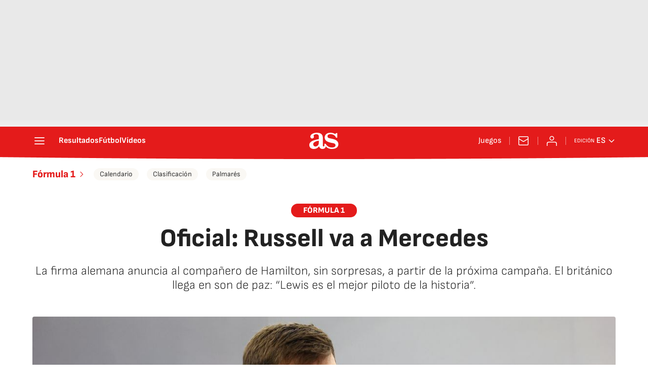

--- FILE ---
content_type: application/x-javascript;charset=utf-8
request_url: https://smetrics.as.com/id?d_visid_ver=5.4.0&d_fieldgroup=A&mcorgid=2387401053DB208C0A490D4C%40AdobeOrg&mid=34452466466178837918219048011665400653&ts=1768910425459
body_size: -37
content:
{"mid":"34452466466178837918219048011665400653"}